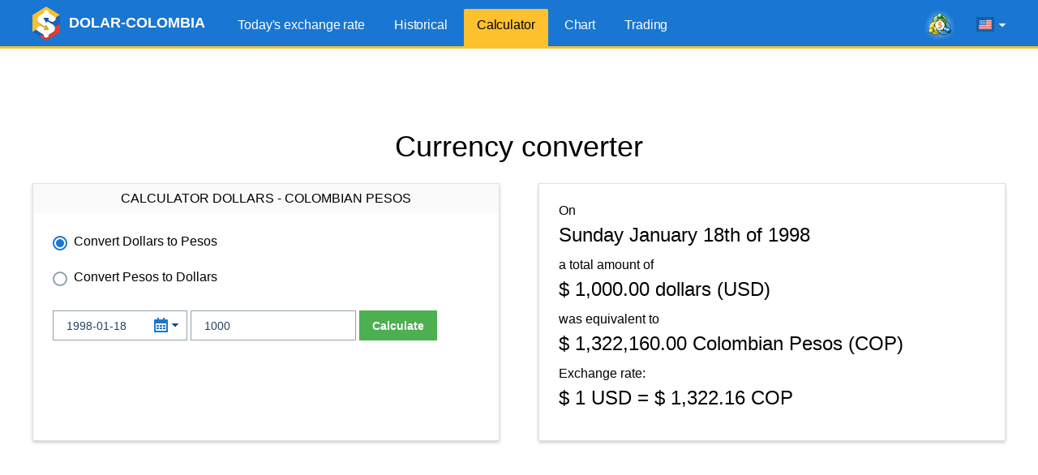

--- FILE ---
content_type: text/html; charset=UTF-8
request_url: https://www.dolar-colombia.com/en/calculator?fecha=1998-01-18
body_size: 4305
content:
<!DOCTYPE html>
<html lang="en">
<head>
<script async src="https://pagead2.googlesyndication.com/pagead/js/adsbygoogle.js?client=ca-pub-6257102811409879" crossorigin="anonymous"></script>    <title>$ 1000 dollars to Colombian Pesos on Sunday January 18th of 1998 - Calculator - Dolar-Colombia.com</title>
    <link rel="canonical" href="https://www.dolar-colombia.com/en/calculator?fecha=1998-01-18"/>
    <meta property="og:url" content="https://www.dolar-colombia.com/en/calculator?fecha=1998-01-18"/>
    <link rel="alternate" href="https://www.dolar-colombia.com/calculadora?fecha=1998-01-18" hreflang="es" />
    <link rel="alternate" href="https://www.dolar-colombia.com/en/calculator?fecha=1998-01-18" hreflang="en" />
    <meta http-equiv="Content-Type" content="text/html; charset=UTF-8"/>
    <meta http-equiv="X-UA-Compatible" content="IE=edge">
    <meta name="viewport" content="width=device-width, initial-scale=1">
    <meta name="robots" content="index, follow"/>
    <meta name="keywords" content="colombian pesos, usd, cop, dollars, calculator, converter"/>
    <meta name="description" content="Colombian Pesos and dollars calculator in Colombia. Convert $ 1000 dollars to Colombian Pesos (COP) on Sunday January 18th of 1998" />
    <meta name="Revisit-After" content="1 Day"/>
    <meta name="msapplication-config" content="none">
    <meta http-equiv='x-dns-prefetch-control' content='on'>
    <link rel='dns-prefetch' href='https://content.mql5.com'>
    <link rel="shortcut icon" href="https://www.dolar-colombia.com/cdn/favicon.ico"/>
    <meta name='ir-site-verification-token' value='-39698031' />    <meta name="twitter:card" content="summary_large_image" />
    <link rel="image_src" href="https://www.dolar-colombia.com/cdn/i/og/avatar-calculadoraV2.jpg" />
    <meta property="og:image" content="https://www.dolar-colombia.com/cdn/i/og/avatar-calculadoraV2.jpg" />
    <meta name="twitter:image" content="https://www.dolar-colombia.com/cdn/i/og/logo-facebook-2018.png" />
    <meta property="og:title" content="$ 1000 dollars to Colombian Pesos on Sunday January 18th of 1998 - Calculator - Dolar-Colombia.com"/>
    <meta property="og:description" content="Colombian Pesos and dollars calculator in Colombia. Convert $ 1000 dollars to Colombian Pesos (COP) on Sunday January 18th of 1998" />
    <meta property="fb:app_id" content="171314289882637" />
    <meta name="theme-color" content="#1976d2"/>
    <link rel="apple-touch-icon" sizes="57x57" href="https://www.dolar-colombia.com/apple-touch-icon-57x57.png">
    <link rel="apple-touch-icon" sizes="76x76" href="https://www.dolar-colombia.com/apple-touch-icon-76x76.png">
    <link rel="apple-touch-icon" sizes="120x120" href="https://www.dolar-colombia.com/apple-touch-icon-120x120.png">
    <link rel="apple-touch-icon" sizes="152x152" href="https://www.dolar-colombia.com/apple-touch-icon-152x152.png">
    <link rel="apple-touch-icon" sizes="167x167" href="https://www.dolar-colombia.com/apple-touch-icon-167x167.png">
    <link rel="apple-touch-icon" sizes="180x180" href="https://www.dolar-colombia.com/apple-touch-icon-180x180.png">
    <link rel="apple-touch-icon" sizes="192x192" href="https://www.dolar-colombia.com/apple-touch-icon-192x192.png">
    <link rel="icon" sizes="192x192" href="https://www.dolar-colombia.com/cdn/i/touch-icon/android-192x192.png">
    <link rel="icon" sizes="128x128" href="https://www.dolar-colombia.com/cdn/i/touch-icon/android-128x128.png">
    <link rel="stylesheet" href="https://www.dolar-colombia.com/cdn/styles/all.css?v=z5h249b">
    <script type="text/javascript" defer="defer" src="https://www.dolar-colombia.com/cdn/js/all.js?v=z5h249b"></script>
</head>

<body >
<div class="wrapper">   
    <header class="header">
        <div class="container">
            <a href="https://www.dolar-colombia.com/en"
               title="Colombian Pesos to dollars"
               class="logo"> <img src="/cdn/i/logo.png" srcset="/cdn/i/logo_2x.png 2x" width="34" height="42"
                                  alt="Colombian Pesos to dollars"/>
                <span class="logo__text">DOLAR-COLOMBIA</span></a>
            <div class="header__tools">
            <a class="header-mobile-link button button_small button_yellow" href="https://www.dolar-colombia.com/en/trading" title="Trade from any browser using the MetaTrader 5 Web platform">Trading</a>
            <a onclick="window.fz('track', 'Colombia+Visit+MetaTrader5.com')" href="https://www.metatrader5.com?utm_source=www.dolar-colombia.com&utm_campaign=metaquotes.dolarcolombia" class="header__link" target="_blank" title="Trade in the Forex and stock exchanges using the MetaTrader 5 platform!"><i class="icons icons_mt-blur"></i></a>
                <div class="lang-menu">
                    <div class="lang-menu__selected" id="langSelected"><span class="lang-menu__current-lang"><i
                                    class="icons icons_en"></i></span><i class="icons icons_arrow"></i></div>
                    <ul class="lang-menu__list" id="langList">
                        <li><a href="https://www.dolar-colombia.com/calculadora?fecha=1998-01-18" rel="alternate" hreflang="es"
                               title="dólar Colombia en español"><i
                                        class="icons icons_es"></i> Español</a></li>
                        <li><a href="https://www.dolar-colombia.com/en/calculator?fecha=1998-01-18" rel="alternate" hreflang="en"
                               title="dollars to Colombian Pesos exchange rate in english"><i
                                        class="icons icons_en"></i> English</a></li>
                    </ul>
                </div>
                <button class="nav-button" id="navButton">
                    <span class="nav-button__icon"></span>
                    <span class="nav-button__icon"></span>
                    <span class="nav-button__icon"></span>
                </button>
            </div>
            <ul class="main-menu" id="navigation">
                <li><a href="https://www.dolar-colombia.com/en" title="Today's exchange rate">Today's exchange rate</a></li>
                <li ><a href="https://www.dolar-colombia.com/en/historical" title="Historical USD price">Historical</a></li>
                <li class="main-menu__active"><a href="https://www.dolar-colombia.com/en/calculator" title="USD calculator">Calculator</a></li>
                <li ><a href="https://www.dolar-colombia.com/en/graph" title="USD price chart">Chart</a></li>
                <li ><a href="https://www.dolar-colombia.com/en/trading" title="Trade from any browser using the MetaTrader 5 Web platform">Trading</a></li>
            </ul>
        </div>
    </header>
        <div class="block-after-header" id="blockAfterHeader">
        <ins class="adsbygoogle"     style="display:block;height:100px;"     data-ad-client="ca-pub-6257102811409879"     data-ad-slot="9050724437"     data-ad-format="fluid"     data-full-width-responsive="true"></ins><script>     (adsbygoogle = window.adsbygoogle || []).push({});</script>    </div>
    
    <div class="container">
        <h1 class="text-center title"> Currency converter</h1>
        <div class="container not-hidden">
    <div id="block-left-vertical" class="block-inside-blocks block-inside-blocks__vertical block-inside-blocks__vertical__left"></div>
    <div id="block-right-vertical" class="block-inside-blocks block-inside-blocks__vertical block-inside-blocks__vertical__right"></div>
</div>
<script type="text/javascript">
    var gotit = false;
    var leftBlock = document.getElementById('block-left-vertical');
    var rightBlock = document.getElementById('block-right-vertical');
    function onPageResize() {
        if (gotit)
        return;
        if (!leftBlock)
        return;
        if (leftBlock.offsetParent != null) {
        leftBlock.innerHTML = '<!-- 1.3 DC - Left Side Banner --><ins class="adsbygoogle" style="display:block;width:250px;height:400px;" data-ad-client="ca-pub-6257102811409879" data-ad-slot="9126097358" data-ad-format="fluid" data-full-width-responsive="true"></ins>';
        (adsbygoogle = window.adsbygoogle || []).push({});
        rightBlock.innerHTML = '<!-- 1.4 DC - Right Side Banner --><ins class="adsbygoogle" style="display:block;width:250px;height:400px;" data-ad-client="ca-pub-6257102811409879" data-ad-slot="6215673610" data-ad-format="fluid" data-full-width-responsive="true"></ins>';
        (adsbygoogle = window.adsbygoogle || []).push({});
    gotit = true;
}
}
window.onresize = onPageResize;
var oldload = window.onload;
window.onload = function(){
if(oldload)
oldload();
onPageResize();
}
</script>
        <div class="container-row">
            <div class="column column_5 column_lg_10">
                <div class="box">
                    <h2 class="box__title">Calculator Dollars - Colombian Pesos</h2>
                    <div class="box__content">
                        <form class="form-calc" role="form" method="get" action="https://www.dolar-colombia.com/en/calculator">
                            <div class="form__item container-row">
                                <div class="column column_10">
                                    <input type="radio" onclick="window.fz('track', 'Colombia+Calculator+Dollars+To+Pesos')" name="conversion" id="conversionDP" value="usd-cop" checked>
                                    <label for="conversionDP">
                                        Convert Dollars to Pesos                                    </label>
                                </div>
                                <div class="column column_10">
                                    <input type="radio" onclick="window.fz('track', 'Colombia+Calculator+Pesos+To+Dollars')" name="conversion" id="conversionPD" value="cop-usd" >
                                    <label for="conversionPD">
                                        Convert Pesos to Dollars                                    </label>
                                </div>
                            </div>
                            <div class="form__item">
                                <div class="datepicker__box">
                                    <input type="text" class="form-control input-datepicker" id="fecha" name="fecha"
                                           placeholder="YYYY-MM-DD" autocomplete="off" value="1998-01-18"/>
                                    <i class="icons icons_date"></i>
                                    <i class="icons icons_arrow-blue"></i>
                                </div>
                                <input type="text" class="form-control" name="valor" id="valor"
                                       placeholder="1000.00" value="1000"/>
                                <button type="submit" class="button button_bold" onclick="window.fz('track', 'Colombia+Calculator+Calculate')"><i class="fa fa-calculator"></i> Calculate</button>
                            </div>

                        </form>
                    </div>
                </div>
            </div>
                                <div class="column column_5 column_lg_10">
                <div class="box">
                            <div class="box__content calculator__result">
                                    On
                                    <div class="calculator__result-value">
                                        <a href="https://www.dolar-colombia.com/1998-01-18"><strong>Sunday January 18th of 1998</strong></a>
                                    </div>
                                    a total amount of
                                    <div class="calculator__result-value">
                                        <strong><abbr title="One Thousand">$ 1,000.00</abbr> dollars (USD)</strong></div>
                                    was equivalent to
                                    <div class="calculator__result-value">
                                        <strong><abbr title="One Million, Three Hundred And Twenty-two Thousand, One Hundred And Sixty">$ 1,322,160.00</abbr> Colombian Pesos (COP)</strong></div>
                                    Exchange rate:

                                    <div class="calculator__result-value">
                                        <strong>$                                            1 USD =
                                            $ 1,322.16 COP</strong>
                                    </div>


                            </div>
                </div>
            </div>
                           
                            
                    

        </div>
                <div class="block-inside-blocks" style="margin-bottom:20px;">
            <!-- 1.2 DC - Horizontal -->
            <ins class="adsbygoogle"
                style="display:block;height:100px;"
                data-ad-client="ca-pub-6257102811409879"
                data-ad-slot="1538062008"
                data-ad-format="fluid"
                data-full-width-responsive="true"></ins>
            <script>
                (adsbygoogle = window.adsbygoogle || []).push({});
            </script>
        </div>
                    </div>


<footer class="footer">
    <div class="container">
        <ul class="footer__nav">
            <li><a href="https://www.dolar-colombia.com/en"
                   title="Today's exchange rate">Today's exchange rate</a></li>
            <li><a href="https://www.dolar-colombia.com/en/historical"
                   title="Historical">Historical</a></li>
            <li><a href="https://www.dolar-colombia.com/en/calculator"
                   title="Calculator">Calculator</a>
            </li>
            <li><a href="https://www.dolar-colombia.com/en/graph"
                   title="Chart">Chart</a></li>
            <li><a href="https://www.dolar-colombia.com/en/trading" title="Trade from any browser using the MetaTrader 5 Web platform">Trading</a></li>
            <li><a href="https://www.dolar-colombia.com/en/privacy"
                   title="Privacy and Data Protection Policy">Privacy</a></li>
        </ul>

        <ul class="footer__app-link">
            <li><a onclick="window.fz('track', 'Colombia+Visit+Tradays.com')"  href="https://www.tradays.com/en/download?utm_source=www.dolar-colombia.com&utm_campaign=metaquotes.dolarcolombia" target="_blank"
                   title="Tradays economic calendar: mobile app and widget for your site"
                ><i class="icons icons_min-calendar"></i> Tradays</a></li>
            <li><a onclick="window.fz('track', 'Colombia+Visit+MetaTrader5.com')"  href="https://www.metatrader5.com?utm_source=www.dolar-colombia.com&utm_campaign=metaquotes.dolarcolombia" target="_blank"
                   title="Trade in the Forex and stock exchanges using the MetaTrader 5 platform!"
                ><i class="icons icons_min-mt"></i> MetaTrader</a></li>
            <li class="show-sm"></li>
            <li><a href="https://download.mql5.com/cdn/mobile/dolarcolombia/android?utm_source=www.dolar-colombia.com&utm_campaign=metaquotes.dolarcolombia" id="dolarApp" target="_blank"
                   title="Download the Dolar Colombia mobile app"
                ><i class="icons icons_dollar-colombia"></i> Dolar Colombia</a></li>
            <li class="app-rating">
                <a href="https://download.mql5.com/cdn/mobile/dolarcolombia/android?utm_source=www.dolar-colombia.com&utm_campaign=metaquotes.dolarcolombia" target="_blank" title="Download the Dolar Colombia mobile app"><img src="https://www.dolar-colombia.com/cdn/i/google-play-bage.svg" alt="Google Play" width="90" loading="lazy"/></a>
                <div class="rating"><div class="rating__value" style="width: 92%;"></div></div>
                <div class="rating__text">4.6 /  5</div>
            </li>
        </ul>
    </div>
</footer>
</div>

<div class="b-fixed-mt" id="bFixedMt">
  <div id="owigmrlvstcgxvkmbgaqvhqegbwsnfwmau"></div>
</div>
<script type="application/ld+json">
{
    "@context": "https://schema.org",
    "@type": "Product",
    "name": "Dolar Colombia",
    "operatingSystem": "ANDROID",
    "applicationCategory":"FinanceApplication",
    "aggregateRating": {
        "@type": "AggregateRating",
        "ratingValue": 4.6,
        "ratingCount": 794,
        "bestRating": 5
    }
}
</script>
<script>
    </script>

<script type="text/javascript">
    (function (a, e, f, g, b, c, d) {
        a[b] || (a.FintezaCoreObject = b, a[b] = a[b] || function () {
            (a[b].q = a[b].q || []).push(arguments)
        }, a[b].l = 1 * new Date, c = e.createElement(f), d = e.getElementsByTagName(f)[0], c.async = !0, c.defer = !0, c.src = g, d && d.parentNode && d.parentNode.insertBefore(c, d))
    })
    (window, document, "script", "https://www.dolar-colombia.com/fz/core.js", "fz");
    fz("register", "website", "tzbdgveocjrcapqpfvuakffqzktdsykhwa");
</script>
</body>
</html><!-- Generated in 1.5578269958496 ms -->

--- FILE ---
content_type: text/html; charset=utf-8
request_url: https://www.google.com/recaptcha/api2/aframe
body_size: 264
content:
<!DOCTYPE HTML><html><head><meta http-equiv="content-type" content="text/html; charset=UTF-8"></head><body><script nonce="7EBbEmd9rYtm_8e485_5vw">/** Anti-fraud and anti-abuse applications only. See google.com/recaptcha */ try{var clients={'sodar':'https://pagead2.googlesyndication.com/pagead/sodar?'};window.addEventListener("message",function(a){try{if(a.source===window.parent){var b=JSON.parse(a.data);var c=clients[b['id']];if(c){var d=document.createElement('img');d.src=c+b['params']+'&rc='+(localStorage.getItem("rc::a")?sessionStorage.getItem("rc::b"):"");window.document.body.appendChild(d);sessionStorage.setItem("rc::e",parseInt(sessionStorage.getItem("rc::e")||0)+1);localStorage.setItem("rc::h",'1768539674444');}}}catch(b){}});window.parent.postMessage("_grecaptcha_ready", "*");}catch(b){}</script></body></html>